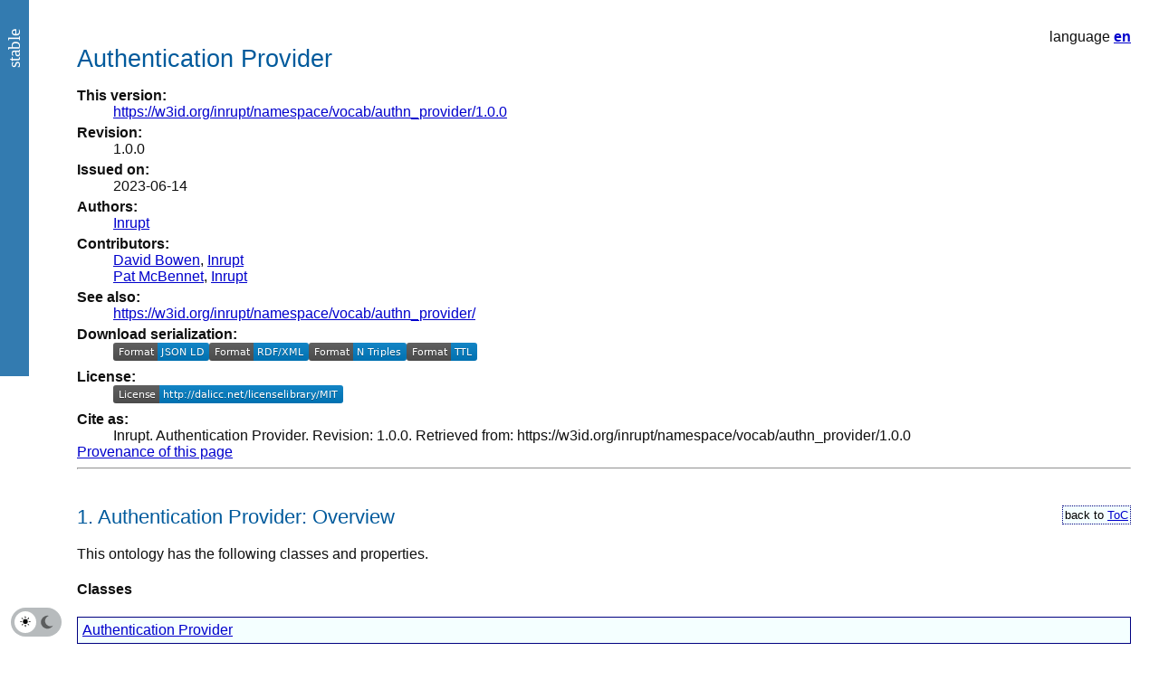

--- FILE ---
content_type: image/svg+xml;charset=utf-8
request_url: https://img.shields.io/badge/Format-JSON_LD-blue.svg
body_size: 397
content:
<svg xmlns="http://www.w3.org/2000/svg" width="106" height="20" role="img" aria-label="Format: JSON LD"><title>Format: JSON LD</title><linearGradient id="s" x2="0" y2="100%"><stop offset="0" stop-color="#bbb" stop-opacity=".1"/><stop offset="1" stop-opacity=".1"/></linearGradient><clipPath id="r"><rect width="106" height="20" rx="3" fill="#fff"/></clipPath><g clip-path="url(#r)"><rect width="49" height="20" fill="#555"/><rect x="49" width="57" height="20" fill="#007ec6"/><rect width="106" height="20" fill="url(#s)"/></g><g fill="#fff" text-anchor="middle" font-family="Verdana,Geneva,DejaVu Sans,sans-serif" text-rendering="geometricPrecision" font-size="110"><text aria-hidden="true" x="255" y="150" fill="#010101" fill-opacity=".3" transform="scale(.1)" textLength="390">Format</text><text x="255" y="140" transform="scale(.1)" fill="#fff" textLength="390">Format</text><text aria-hidden="true" x="765" y="150" fill="#010101" fill-opacity=".3" transform="scale(.1)" textLength="470">JSON LD</text><text x="765" y="140" transform="scale(.1)" fill="#fff" textLength="470">JSON LD</text></g></svg>

--- FILE ---
content_type: image/svg+xml;charset=utf-8
request_url: https://img.shields.io/badge/License-http://dalicc.net/licenselibrary/MIT-blue.svg
body_size: 36
content:
<svg xmlns="http://www.w3.org/2000/svg" width="254" height="20" role="img" aria-label="License: http://dalicc.net/licenselibrary/MIT"><title>License: http://dalicc.net/licenselibrary/MIT</title><linearGradient id="s" x2="0" y2="100%"><stop offset="0" stop-color="#bbb" stop-opacity=".1"/><stop offset="1" stop-opacity=".1"/></linearGradient><clipPath id="r"><rect width="254" height="20" rx="3" fill="#fff"/></clipPath><g clip-path="url(#r)"><rect width="51" height="20" fill="#555"/><rect x="51" width="203" height="20" fill="#007ec6"/><rect width="254" height="20" fill="url(#s)"/></g><g fill="#fff" text-anchor="middle" font-family="Verdana,Geneva,DejaVu Sans,sans-serif" text-rendering="geometricPrecision" font-size="110"><text aria-hidden="true" x="265" y="150" fill="#010101" fill-opacity=".3" transform="scale(.1)" textLength="410">License</text><text x="265" y="140" transform="scale(.1)" fill="#fff" textLength="410">License</text><text aria-hidden="true" x="1515" y="150" fill="#010101" fill-opacity=".3" transform="scale(.1)" textLength="1930">http://dalicc.net/licenselibrary/MIT</text><text x="1515" y="140" transform="scale(.1)" fill="#fff" textLength="1930">http://dalicc.net/licenselibrary/MIT</text></g></svg>

--- FILE ---
content_type: image/svg+xml;charset=utf-8
request_url: https://img.shields.io/badge/Format-N_Triples-blue.svg
body_size: 5
content:
<svg xmlns="http://www.w3.org/2000/svg" width="108" height="20" role="img" aria-label="Format: N Triples"><title>Format: N Triples</title><linearGradient id="s" x2="0" y2="100%"><stop offset="0" stop-color="#bbb" stop-opacity=".1"/><stop offset="1" stop-opacity=".1"/></linearGradient><clipPath id="r"><rect width="108" height="20" rx="3" fill="#fff"/></clipPath><g clip-path="url(#r)"><rect width="49" height="20" fill="#555"/><rect x="49" width="59" height="20" fill="#007ec6"/><rect width="108" height="20" fill="url(#s)"/></g><g fill="#fff" text-anchor="middle" font-family="Verdana,Geneva,DejaVu Sans,sans-serif" text-rendering="geometricPrecision" font-size="110"><text aria-hidden="true" x="255" y="150" fill="#010101" fill-opacity=".3" transform="scale(.1)" textLength="390">Format</text><text x="255" y="140" transform="scale(.1)" fill="#fff" textLength="390">Format</text><text aria-hidden="true" x="775" y="150" fill="#010101" fill-opacity=".3" transform="scale(.1)" textLength="490">N Triples</text><text x="775" y="140" transform="scale(.1)" fill="#fff" textLength="490">N Triples</text></g></svg>

--- FILE ---
content_type: image/svg+xml;charset=utf-8
request_url: https://img.shields.io/badge/Format-TTL-blue.svg
body_size: -29
content:
<svg xmlns="http://www.w3.org/2000/svg" width="78" height="20" role="img" aria-label="Format: TTL"><title>Format: TTL</title><linearGradient id="s" x2="0" y2="100%"><stop offset="0" stop-color="#bbb" stop-opacity=".1"/><stop offset="1" stop-opacity=".1"/></linearGradient><clipPath id="r"><rect width="78" height="20" rx="3" fill="#fff"/></clipPath><g clip-path="url(#r)"><rect width="49" height="20" fill="#555"/><rect x="49" width="29" height="20" fill="#007ec6"/><rect width="78" height="20" fill="url(#s)"/></g><g fill="#fff" text-anchor="middle" font-family="Verdana,Geneva,DejaVu Sans,sans-serif" text-rendering="geometricPrecision" font-size="110"><text aria-hidden="true" x="255" y="150" fill="#010101" fill-opacity=".3" transform="scale(.1)" textLength="390">Format</text><text x="255" y="140" transform="scale(.1)" fill="#fff" textLength="390">Format</text><text aria-hidden="true" x="625" y="150" fill="#010101" fill-opacity=".3" transform="scale(.1)" textLength="190">TTL</text><text x="625" y="140" transform="scale(.1)" fill="#fff" textLength="190">TTL</text></g></svg>